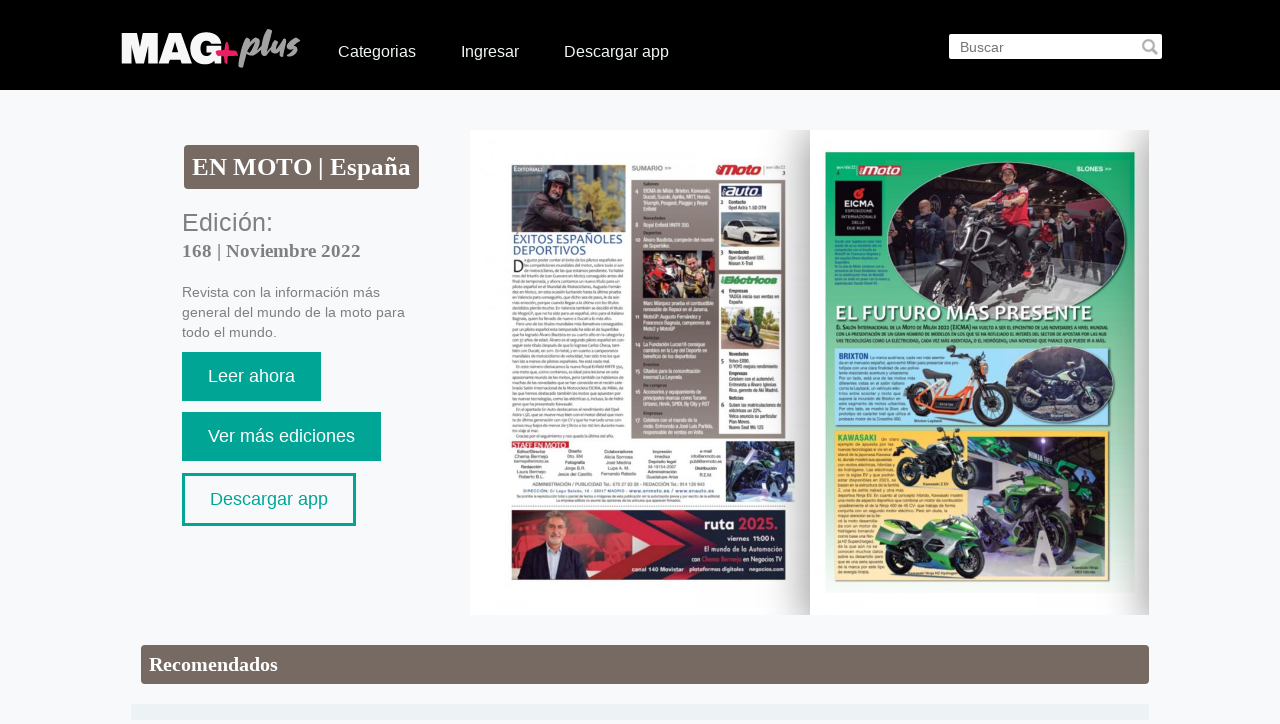

--- FILE ---
content_type: text/html; charset=UTF-8
request_url: https://mx.magplus.club/revista.php?id=34239&magazine_id=2324
body_size: 5563
content:
<!DOCTYPE html>
<html>
<head>
<title>Magplus! - EN MOTO | España | 168</title><meta name="og:description"	content="Revista con la información más general del mundo de la moto para todo el mundo." /><meta name="keywords" content="revistas, revistas online, magazines, Magplus!, EN MOTO | España" />	
	<!-- GA Movisar AR 12/08 AGE -->
	<script>
		  (function(i,s,o,g,r,a,m){i['GoogleAnalyticsObject']=r;i[r]=i[r]||function(){
		  (i[r].q=i[r].q||[]).push(arguments)},i[r].l=1*new Date();a=s.createElement(o),
		  m=s.getElementsByTagName(o)[0];a.async=1;a.src=g;m.parentNode.insertBefore(a,m)
		  })(window,document,'script','//www.google-analytics.com/analytics.js','ga');
		 
		  ga('create', 'UA-63812552-26', 'auto');
		  ga('send', 'pageview');
	</script>
    
    <meta charset="UTF-8">
    <meta name="viewport" content="width=device-width, initial-scale=1.0">
	
	<meta property="og:title" content="Magplus" />
	<meta property="og:type" content="article" />
	<meta property="og:url" content="http://mx.magplus.club/revista.php?id=34239&magazine_id=2324" />
	<meta property="og:image" content="http://movistarar.applixmobile.com/images/MovistarRevistas-AR-Cosmopolitan-1.jpg" />
	<meta property="og:description" content="Genial! En Magplus! puedo leer mis publicaciones favoritas! http://revistas.movistar.com.ar" />
	
	
     <link rel="icon" type="image/png" href="images/favicon.png" />
	
	<script src="//code.jquery.com/jquery-1.11.2.min.js"></script>
    <script src="//code.jquery.com/jquery-migrate-1.2.1.min.js"></script>
	<script src="libs/jquery.bxslider.min.js"></script>
	<!-- bxSlider CSS file -->
	
	
	
	<script src="libs/jquery.alerts.js" type="text/javascript"></script>
	<link href="libs/jquery.alerts.css" rel="stylesheet" type="text/css" media="screen">
	
	<script src="libs/jquery.ui.draggable.js" type="text/javascript"></script>
	
	
	<script type="text/javascript">
     $(document).ready(function(){
	 $('.bxslider').bxSlider({
		  auto: true
		});
	});
    </script>	
	
	
	 <script src="libs/jquery.colorbox.js"></script>
	<link rel="stylesheet" href="libs/smartbanner/dist/smartbanner.min.css">
	<!--script src="libs/smartbanner/dist/smartbanner.min.js"></script-->
	
    <!-- Start SmartBanner configuration >
	<meta name="smartbanner:title" content="Revistas Ya!">
	<meta name="smartbanner:author" content="Revistas">
	<meta name="smartbanner:price" content="Gratis">
	<meta name="smartbanner:price-suffix-apple" content=" - On the App Store">
	<meta name="smartbanner:price-suffix-google" content=" - In Google Play">
	<meta name="smartbanner:icon-apple" content="http://claco.revistasya.com.co/images/revistasya.png">
	<meta name="smartbanner:icon-google" content="http://claco.revistasya.com.co/images/revistasya.png">
	<meta name="smartbanner:button" content="ABRIR">
	<meta name="smartbanner:button-url-apple" content="https://itunes.apple.com/us/app/revistas-ya!-colombia/id1191711479?ls=1&mt=8">
	<meta name="smartbanner:button-url-google" content="https://play.google.com/store/apps/details?id=co.com.revistas.claro">
	<meta name="smartbanner:enabled-platforms" content="android,ios">
	< End SmartBanner configuration -->

	
	<link rel="stylesheet" href="libs/colorbox.css" />

	<link href="libs/jquery.bxslider.css" rel="stylesheet" />	
	
    		 <script src="owl-carousel/owl.carousel.js"></script>
        <script src="revista.js"></script>
		 <script src="home.js"></script>
        <link rel="stylesheet" href="owl-carousel/owl.carousel.css">
        <link rel="stylesheet" href="owl-carousel/owl.theme.css">
       
		
    		<link rel="stylesheet" href="styles.css" />
	<script src="main.js"></script>
</head>
<body>

<header>
    <div class="header-content">
        <span class="search-mobile-icon"></span>
        <form action="busqueda.php" id="search-form">
            <input type="text" name="search-q" placeholder="Buscar" id="search-in" autocomplete="off">
        </form>
        <div class="mobile-big-search-bar">
            <form action="busqueda.php">
                <input type="text" id="search-mobile-q" name="search-q" placeholder="Buscar" />
                <div id="resultSearch"></div>
            </form>
            <span role="button" id="cancel-mobile-search">Cancelar</span>
        </div>
        <a href="home.php">
            <figure id="logo">
                <img class="headerimg" src="images/web_header.png" />
            </figure>
        </a>
		 <ul id="category-buttons">
            <li class="sub-menu-opener"><a href="#">Categorias <span class="arrow"></span></a>
                
<div id="overlay-menu">
    <div id="overlay-menu-inside">
        <h2>Categorias</h2>


                <div class="category-column"><ul><li><a href="busqueda.php?idcategory=625&categoryname=ACTUALIDAD"">ACTUALIDAD</a></li></ul></div><div class="category-column"><ul><li><a href="busqueda.php?idcategory=626&categoryname=BIENESTAR"">BIENESTAR</a></li></ul></div><div class="category-column"><ul><li><a href="busqueda.php?idcategory=635&categoryname=COLECCIONES"">COLECCIONES</a></li></ul></div><div class="category-column"><ul><li><a href="busqueda.php?idcategory=627&categoryname=DEPORTES"">DEPORTES</a></li></ul></div><div class="category-column"><ul><li><a href="busqueda.php?idcategory=637&categoryname=EN INGLÉS"">EN INGLÉS</a></li></ul></div><div class="category-column"><ul><li><a href="busqueda.php?idcategory=628&categoryname=ESPECTÁCULOS"">ESPECTÁCULOS</a></li></ul></div><div class="category-column"><ul><li><a href="busqueda.php?idcategory=630&categoryname=MOTORES"">MOTORES</a></li></ul></div><div class="category-column"><ul><li><a href="busqueda.php?idcategory=631&categoryname=MUJER"">MUJER</a></li></ul></div><div class="category-column"><ul><li><a href="busqueda.php?idcategory=632&categoryname=PROFESIONALES"">PROFESIONALES</a></li></ul></div><div class="category-column"><ul><li><a href="busqueda.php?idcategory=633&categoryname=SABORES"">SABORES</a></li></ul></div><div class="category-column"><ul><li><a href="busqueda.php?idcategory=634&categoryname=TEENS Y CHICOS"">TEENS Y CHICOS</a></li></ul></div><div class="category-column"><ul><li><a href="busqueda.php?idcategory=629&categoryname=VIAJAR"">VIAJAR</a></li></ul></div>
        <!--div class="category-column">
            <ul>
                            </ul>
        </div-->
    </div>
</div>            </li>
            <!--<li><a href="home.php?login=1">Ingresar</a></li>-->
                            <li><a href="ingreso.php">Ingresar</a></li>
                <li><a href="download.php">Descargar app</a></li>
                     </ul>

        <span id="mobile-menu-button"></span>
    </div>

	<div id="menu-options">
            <form action="busqueda.php">
                <input type="text" name="search-q" placeholder="Buscar" autocomplete="off">
            </form>
            <ul id="categories"><li><a href="home.php"><span class="icon-home"></span>Inicio</a></li><li><a href="javascript:void(0);" class="submenu-button"><span class="icon-book"></span>Categorias<span class="submenu-icon"></span></a><ul class="submenu-list"><li><a href="busqueda.php?idcategory=625">ACTUALIDAD</a><a href="busqueda.php?idcategory=626">BIENESTAR</a><a href="busqueda.php?idcategory=635">COLECCIONES</a><a href="busqueda.php?idcategory=627">DEPORTES</a><a href="busqueda.php?idcategory=637">EN INGLÉS</a><a href="busqueda.php?idcategory=628">ESPECTÁCULOS</a><a href="busqueda.php?idcategory=630">MOTORES</a><a href="busqueda.php?idcategory=631">MUJER</a><a href="busqueda.php?idcategory=632">PROFESIONALES</a><a href="busqueda.php?idcategory=633">SABORES</a><a href="busqueda.php?idcategory=634">TEENS Y CHICOS</a><a href="busqueda.php?idcategory=629">VIAJAR</a></li></ul><li><a href="ingreso.php"><span class="icon-sign-out"></span>Ingresar</a></li><li><a href="download.php">Descargar app</a></li>
    </div>
</header>
<div class="container">

    <div id="revista">
        <div id="revista-descripcion-container">
            <div id="revista-descripcion">
                <div id="edicion">
                    <h2>EN MOTO | España</h2>
                    <div>
                        <p>Edición:</p>
                        <h3>168 | Noviembre 2022</h3>
                    </div>
                    <p id="revista-texto" style="">
                        Revista con la información más general del mundo de la moto para todo el mundo.                    </p>
                    <!--p><span class="credit-icon"><img src="images/precio.png" /></span> Créditos necesarios: <span class="credits-value"></span></p-->
                </div>

                <a href="reader.php?issuecode=34239" id="reader-btn" target="_self" >Leer ahora</a>
                <br><br>
                <div><a id="numAnteriores" href="busqueda.php?search-m=2324" >Ver más ediciones</a></div>
		<div class="download"><a id="download" href="download.php" >Descargar app</a></div>
            </div>
        </div>

        <div id="preview-carrousel" class="preview-carrousel">

                            <div class="page">
                    <figure>
                        <img src='https://3c32e9157f15a9cf128f-1d97f50d62491b53ec3836da4944694a.ssl.cf5.rackcdn.com/0ap/0qh/ibm/06fvorzvo6ism7fye2fbsln/d2b53db83d687f369bf0963c93ed4d35.jpg?v=1' />
                    </figure>
                </div>
                                <div class="page">
                    <figure>
                        <img src='https://3c32e9157f15a9cf128f-1d97f50d62491b53ec3836da4944694a.ssl.cf5.rackcdn.com/0ap/0qh/ibm/06fvorzvo6ism7fye2fbsln/cd649c0bcc91139bc7b2efe06adb0132.jpg?v=1' />
                    </figure>
                </div>
                                <div class="page">
                    <figure>
                        <img src='https://3c32e9157f15a9cf128f-1d97f50d62491b53ec3836da4944694a.ssl.cf5.rackcdn.com/0ap/0qh/ibm/06fvorzvo6ism7fye2fbsln/fe4e3e73ea7b7752d7298fa4268cd281.jpg?v=1' />
                    </figure>
                </div>
                                <div class="page">
                    <figure>
                        <img src='https://3c32e9157f15a9cf128f-1d97f50d62491b53ec3836da4944694a.ssl.cf5.rackcdn.com/0ap/0qh/ibm/06fvorzvo6ism7fye2fbsln/2e938c63256c82ef9221e59c1b8104f9.jpg?v=1' />
                    </figure>
                </div>
                                <div class="page">
                    <figure>
                        <img src='https://3c32e9157f15a9cf128f-1d97f50d62491b53ec3836da4944694a.ssl.cf5.rackcdn.com/0ap/0qh/ibm/06fvorzvo6ism7fye2fbsln/217c3d4be53b32f1af3c179c6d73801b.jpg?v=1' />
                    </figure>
                </div>
                                <div class="page">
                    <figure>
                        <img src='https://3c32e9157f15a9cf128f-1d97f50d62491b53ec3836da4944694a.ssl.cf5.rackcdn.com/0ap/0qh/ibm/06fvorzvo6ism7fye2fbsln/81d1c9b3473645634b9f69815139095b.jpg?v=1' />
                    </figure>
                </div>
                                <div class="page">
                    <figure>
                        <img src='https://3c32e9157f15a9cf128f-1d97f50d62491b53ec3836da4944694a.ssl.cf5.rackcdn.com/0ap/0qh/ibm/06fvorzvo6ism7fye2fbsln/4790588c3c985fafd20d6b3f8bccc851.jpg?v=1' />
                    </figure>
                </div>
                        </div>
    </div>

    <!-- RELACIONADOS -->
     <div class="page-title"><h2>Recomendados</h2></div><div id="carrousel-container"><div id="highlights-carrousel"><article class="article-hightlight"><a href="revista.php?id=35992&magazine_id=1096"><img src="https://3c32e9157f15a9cf128f-1d97f50d62491b53ec3836da4944694a.ssl.cf5.rackcdn.com/urr/jjd/yq7/ukqtcxf7a6d856pyxecr8je/021ed33b28e61d782f57074d6fc7ed99.jpg?v=1"" alt="banner" class="imagen-contenido-destacado" /><figure></figure><div id="descripcion" class="descripcion"><p class="subtitulo">96 | Marzo 2023</p><p class="titulo">ACELERANDO | Ecuador</p></div><span class="triangle"></span></a></article><article class="article-hightlight"><a href="revista.php?id=61856&magazine_id=367"><img src="https://3c32e9157f15a9cf128f-1d97f50d62491b53ec3836da4944694a.ssl.cf5.rackcdn.com/s6s/dgu/wj9/csxfayqoge2tv5lcmccebc9/021ed33b28e61d782f57074d6fc7ed99.jpg?v=1"" alt="banner" class="imagen-contenido-destacado" /><figure></figure><div id="descripcion" class="descripcion"><p class="subtitulo">567 | Enero 2026</p><p class="titulo">PARABRISAS | Argentina</p></div><span class="triangle"></span></a></article><article class="article-hightlight"><a href="revista.php?id=61445&magazine_id=2547"><img src="https://3c32e9157f15a9cf128f-1d97f50d62491b53ec3836da4944694a.ssl.cf5.rackcdn.com/k9a/lzj/iqk/zotnpz5a1ihshilkfvdggcz/021ed33b28e61d782f57074d6fc7ed99.jpg?v=1"" alt="banner" class="imagen-contenido-destacado" /><figure></figure><div id="descripcion" class="descripcion"><p class="subtitulo"> | Enero 2026</p><p class="titulo">MAKINAS | Rep Dominicana</p></div><span class="triangle"></span></a></article><article class="article-hightlight"><a href="revista.php?id=61286&magazine_id=128"><img src="https://3c32e9157f15a9cf128f-1d97f50d62491b53ec3836da4944694a.ssl.cf5.rackcdn.com/qor/iyw/yvk/mkduyxymxeofgygbwvrm2qt/021ed33b28e61d782f57074d6fc7ed99.jpg?v=1"" alt="banner" class="imagen-contenido-destacado" /><figure></figure><div id="descripcion" class="descripcion"><p class="subtitulo"> | Enero 2026</p><p class="titulo">LUBRI-PRESS | Argentina</p></div><span class="triangle"></span></a></article><article class="article-hightlight"><a href="revista.php?id=61245&magazine_id=344"><img src="https://3c32e9157f15a9cf128f-1d97f50d62491b53ec3836da4944694a.ssl.cf5.rackcdn.com/42r/fle/dnw/e4ofkyffkleaqsontlne9df/021ed33b28e61d782f57074d6fc7ed99.jpg?v=1"" alt="banner" class="imagen-contenido-destacado" /><figure></figure><div id="descripcion" class="descripcion"><p class="subtitulo"> | Enero 2026</p><p class="titulo">INFORMOTO | Argentina</p></div><span class="triangle"></span></a></article><article class="article-hightlight"><a href="revista.php?id=60883&magazine_id=362"><img src="https://3c32e9157f15a9cf128f-1d97f50d62491b53ec3836da4944694a.ssl.cf5.rackcdn.com/ih6/szh/yvb/nq5xdrjpeykalctxoksbcow/021ed33b28e61d782f57074d6fc7ed99.jpg?v=1"" alt="banner" class="imagen-contenido-destacado" /><figure></figure><div id="descripcion" class="descripcion"><p class="subtitulo"> | Diciembre 2025</p><p class="titulo">AUTOHISTORIA | Argentina</p></div><span class="triangle"></span></a></article><article class="article-hightlight"><a href="revista.php?id=60789&magazine_id=2129"><img src="https://3c32e9157f15a9cf128f-1d97f50d62491b53ec3836da4944694a.ssl.cf5.rackcdn.com/tso/qyp/fnv/7xhbflf0lxnvfmkx5wfpxze/021ed33b28e61d782f57074d6fc7ed99.jpg?v=1"" alt="banner" class="imagen-contenido-destacado" /><figure></figure><div id="descripcion" class="descripcion"><p class="subtitulo"> | Diciembre 2025</p><p class="titulo">DE MOTOS | Colombia</p></div><span class="triangle"></span></a></article><article class="article-hightlight"><a href="revista.php?id=44529&magazine_id=2498"><img src="https://3c32e9157f15a9cf128f-1d97f50d62491b53ec3836da4944694a.ssl.cf5.rackcdn.com/kjb/89h/gtz/esunrlift11oceb9tf6lnjw/021ed33b28e61d782f57074d6fc7ed99.jpg?v=1"" alt="banner" class="imagen-contenido-destacado" /><figure></figure><div id="descripcion" class="descripcion"><p class="subtitulo">55 | Febrero 2024</p><p class="titulo">THE MUD LIFE | UK ( English )</p></div><span class="triangle"></span></a></article><article class="article-hightlight"><a href="revista.php?id=36259&magazine_id=2355"><img src="https://3c32e9157f15a9cf128f-1d97f50d62491b53ec3836da4944694a.ssl.cf5.rackcdn.com/96e/a1o/hzz/zpvajl9fgvigkinod9wnj2t/021ed33b28e61d782f57074d6fc7ed99.jpg?v=1"" alt="banner" class="imagen-contenido-destacado" /><figure></figure><div id="descripcion" class="descripcion"><p class="subtitulo">130 | Marzo 2023</p><p class="titulo">Colección ONBOARD MAGAZINE | España</p></div><span class="triangle"></span></a></article><article class="article-hightlight"><a href="revista.php?id=36252&magazine_id=1183"><img src="https://3c32e9157f15a9cf128f-1d97f50d62491b53ec3836da4944694a.ssl.cf5.rackcdn.com/7n7/p4x/hjk/fqycbvjotxybstzmow1x0ny/021ed33b28e61d782f57074d6fc7ed99.jpg?v=1"" alt="banner" class="imagen-contenido-destacado" /><figure></figure><div id="descripcion" class="descripcion"><p class="subtitulo">200 | Marzo 2023</p><p class="titulo">MAGAZZINE DEL TRANSPORTE | México</p></div><span class="triangle"></span></a></article></div><div id="carrousel-controls"><span class="btn-prev"></span><span class="btn-next"></span></div></div></div>

<div id="fb-root"></div>
<style>
.fb-share-button{
width:40px !important;
height:40px !important;
}
</style>

<!-- Script Boton Facebook Share -->
<!-- <script>(function(d, s, id) {
  var js, fjs = d.getElementsByTagName(s)[0];
  if (d.getElementById(id)) return;
  js = d.createElement(s); js.id = id;
  js.src = "//connect.facebook.net/es_LA/sdk.js#xfbml=1&version=v2.4";
  fjs.parentNode.insertBefore(js, fjs);
}(document, 'script', 'facebook-jssdk'));</script> -->

<!-- Script Boton Twitter Share -->
<script>
	!function(d,s,id){var js,fjs=d.getElementsByTagName(s)[0],p=/^http:/.test(d.location)?'http':'https';if(!d.getElementById(id)){js=d.createElement(s);js.id=id;js.src=p+'://platform.twitter.com/widgets.js';fjs.parentNode.insertBefore(js,fjs);}}(document, 'script', 'twitter-wjs');
</script>
<footer>

    
    <div id="search-social-container">
        <!--form action="search.php">
            <input type="text" name="search-q" id="search-footer-q" placeholder="Buscar" />
        </form-->
<!--        <div id="social-buttons">
            <p>Ação: </p>
            <a href="#"><span class="icon-facebook2"></span></a>
            <a href="#"><span class="icon-twitter"></span></a>
        </div>-->
    </div>
    <div id="credits">
        <div class="footerbr">
            <div class="footerbrtext"><p>Sus revistas ahora mismo en <br /> su tableta o teléfono inteligente.</p></div>
            <div class="footerbrimg">
		<a href="https://apps.apple.com/us/app/magplus-mexico/id1516525303?ls=1">
                    <img src="images/app_ic_mac.png" />
		</a>
                <img src="images/app_txt_cl.png" />
		<a href="https://play.google.com/store/apps/details?id=com.magplus.android.att">
                    <img src="images/app_ic_android.png" />
		</a>
            </div>
        </div>
        <a href="home.php">
            <figure>
                <img src="images/web_footer.png" />
            </figure>
        </a>

        <!--figure id="logo-android-mobile">
                 <a href="https://play.google.com/store/apps/details?id=br.zed.oirevistas" target="_blank"><img id="logo-android-imagen" src="images/pt-br_generic_rgb_wo_60.png" /></a>
         </figure>
    
     <figure id="logo-android">
                <a href="https://play.google.com/store/apps/details?id=br.zed.oirevistas" target="_blank"><img  src="images/pt-br_generic_rgb_wo_60.png" /></a>
         </figure-->
    
        <ul>
            <li><a href="faq.php"><b>Perguntas Frecuentes (FAQ)</b></a></li>
            <li><a href="terminos.php"><b>Terminos y Condiciones</b></a></li>
        </ul>
        <p class="botomMesaje">
          Atención a clientes: info@muuvii.com 
        </p>
        <p class="botomMesaje">
          Tel. 01800 099 0674 (9am-6pm Lun-Vie)
        </p>
    </div>

</footer>
<div class="blocker"></div>
<script type="application/javascript">
    $(document).ready(function() {
        var resultadoBusqueda = $("#revista-descripcion-container #revista-descripcion #reader-btn").attr("href").split("reader.php?issuecode=");
        resultadoBusqueda = resultadoBusqueda[1].split("&");
        $("#revista-descripcion a").first().on('click',function(){
            ga('send','event', 'leer ahora','click', resultadoBusqueda[0]);
        });

        $('.owl-item').on('click', function() {
            var idRevista = $(this).find("article a").attr("href").split("id=");
            ga('send', 'event', 'relacionados', 'click', idRevista[1]);
            //console.log("destados");
        });
    });
</script>
</body>
</html>


--- FILE ---
content_type: text/css
request_url: https://mx.magplus.club/styles.css
body_size: 57318
content:
@import url(normalize.css);
@import url(icons.css);

@import url(https://fonts.googleapis.com/css?family=Roboto&subset=latin,cyrillic-ext,latin-ext,cyrillic,greek-ext,greek,vietnamese);
@font-face {
    font-family: "controls";
    src: url("materialcontrols.eot");
    src: url("materialcontrols.eot#iefix") format("embedded-opentype"),
            url("materialcontrols.woff") format("woff"),
            url("materialcontrols.ttf") format("truetype"),
            url("materialcontrols.svg#basic") format("svg");
    font-weight: normal;
    font-style: normal;
}

body{
    margin:0;
    padding:0;
    font-family: 'controls', Helvetica, Arial, sans-serif;
    font-size:10px;
    position:relative;
    -webkit-transition: left 0.3s;
    transition: left 0.3s;
    left:0;
    background-color: #F8F9FA;
}

h1,h2,h3,h4,h5,h6{
    font-family: 'controls';
}

header{
    height: 90px;
    width: 100%;
    background-color: black;
}

.header-content, #logo-container{
    max-width: 81.5%;
    margin: 0 auto;
    position:relative;
    height: 60px;
    padding-top: 23px;
}

#search-form{
    float: right;
    margin: 0;
    padding: 0;
    list-style: none;
}

#search-q{
    display: block;
    margin: 6px 0 1px;
    border-radius: 2px;
    border: none;
    font-size: 1.4em;
    padding: 5px 22px 4px 11px;
    width: 180px;
    outline: none;
    background: url(images/searchicon.png) 193px center no-repeat #fff;
}

#menu-button{
    display:block;
    position:absolute;
    background-color: #191D1F;
    padding: 14px 48px 13px 16px;
    font-size: 1.7em;
    height: 46px;
    border-bottom-left-radius: 2px;
    border-bottom-right-radius: 2px;
    white-space: nowrap;
    color:#fff;
    cursor:pointer;
    z-index: 2;
}

#category-buttons{
    list-style: none;
    margin:0px 0 0 10px;
    padding:0;
    display: inline-block;
}

#category-buttons > li{
    float:left;
    display:block;
}

#category-buttons > li > a:hover{
    background-color: #766a62;
}

#category-buttons > li > a{
    /*    font-size:1.6em;
        display: block;
        padding: 12px 20px 10px;
        white-space: nowrap;
        text-decoration:none;
        color:white;*/
    font-family: 'controls',Arial,sans-serif;
    font-weight: normal;
    font-size: 1.6em;
    line-height: 50px;
    color: #f0f5f5;
    text-decoration: none;
    display: block;
    padding: 4px 20px 6px 25px;
}


#menu-options{
    width:260px;
    height:auto;
    position:absolute;
    background-color:#F4F4F4;
    top:0;
    left:-260px;
    z-index: 100;
}

#menu-options input, #search-form input{
    display: block;
    box-sizing: content-box;
    margin: 11px 0 1px;
    border-radius: 2px;
    border: none;
    font-size: 1.4em;
    padding: 5px 22px 4px 11px;
    width: 180px;
    outline: none;
    color: #766a62;
    background: url(images/searchicon.png) 193px center no-repeat #ffffff;
}

#menu-options form{
    box-sizing: content-box;
    padding: 10px 5px;
    height: 40px;
    background: #2d2d2d;
    /*    background: -webkit-gradient(linear, left top, left bottom, from(#2a2f32), to(#131315));
        background: -webkit-linear-gradient(top, #2a2f32, #131315);
        background: -moz-linear-gradient(top, #2a2f32, #131315);
        background: -ms-linear-gradient(top, #2a2f32, #131315);
        background: -o-linear-gradient(top, #2a2f32, #131315);
        background: linear-gradient(to bottom, #2a2f32, #131315);*/
}

#menu-options #categories{
    list-style: none;
    margin:0;
    padding:0;
}

#menu-options #categories li a{
    text-transform: capitalize;
}

#menu-options #categories > li > a{
    font-size: 1.7em;
    display:block;
    color: rgb(48, 48, 48);
    padding: 20px 10px 20px 19px;
    background-position: 12px 14px;
    background-repeat: no-repeat;
    border-top: 1px solid rgba(255,255,255,0.05);
    border-bottom: 1px solid rgba(0,0,0,0.1);
    text-decoration: none;
}

#menu-options #categories > li > a > span{
    color:#ea288c;
    margin-right:7px;
    font-size: 1.3em;
    vertical-align: text-bottom;

}

#menu-options #main-options{
    list-style: none;
    margin:0;
    padding:0;
}

#menu-options #main-options a{
    font-size: 1.5em;
    display:block;
    color: #939da2;
    background-color:#004a6b;
    text-decoration: none;
    padding: 20px 18px 20px 18px;
}

.blocker{
    position:fixed;
    top:0;
    left:0;
    width:100%;
    height:100%;
    background-color: rgba(0,0,0,0.5);
    z-index: 2;
    display:none;
}

.search-mobile-icon{
    display:none;
}

#mobile-menu-button{
    display:none;
}

figure#logo{
    display: block;
    float: left;
    /* width: 88px; */
    padding-top: 10px;
    /* position: absolute:; */
    /*top: -35px*/;
    margin-top: -10px;
}
}

.submenu-icon{
    background-image: url(images/submenu.png);
    display:block;
    float:right;
    height:32px;
    width:32px;
    padding:0;
    margin:0 !important;
}

.submenu-list{
    display:none;
    margin:0;
    padding:0;
    list-style:none;
}

.submenu-list > li > a{
    box-sizing: border-box;
    display:block;
    font-size:1.6em;
    text-decoration:none;
    color:rgb(37, 37, 37);
    width:100%;
    padding: 13px 18px;
    background-color:rgba(220,223,225,0.75);
}

.mobile-big-search-bar{
    display:none;
    overflow:hidden;
    padding:10px;
    position: absolute;
    top: 0px;
    left: 0px;
    width:100%;
    box-sizing: border-box;
}

footer{
    width:100%;
    margin: 0 auto;
    background-color: white;
}

footer > ul{
    list-style: none;
    margin:0;
    padding:0 40px 20px;
    overflow: hidden;
    clear:both;
    border-bottom:1px solid rgba(0,0,0,0.05);
}

footer > ul > li{
    display:block;
    width:33%;
    float:left;
    box-sizing: border-box;
    padding:0 28px;
    border-right:1px solid rgba(0,0,0,0.05);
}

footer > ul > li:nth-child(3n){
    border-right:none;
}

footer > ul > li a{
    display:block;
    width:100%;
    text-decoration: none;
    font-size:1.6em;
    color:#303030;
    box-sizing: border-box;
    padding:10px 0;
}

footer > ul > li h3 a {
    font-size: 1.8em;
    padding-top:0;
}

footer > ul > li h3{
    margin-bottom:5px;
    margin-top:0;
}

#search-social-container{
    border-bottom: 1px solid rgba(0,0,0,0.05);
    padding: 20px 0;
    overflow: hidden;
    max-width: 850px;
    margin: 0 auto;
}

#search-footer-q{
    -webkit-appearance: none;
    -moz-appearance: none;
    -ms-appearance: none;
    -o-appearance: none;
    appearance: none;
    -webkit-box-sizing: border-box;
    -moz-box-sizing: border-box;
    box-sizing: border-box;
    background-image: url(images/search_icon-mobile.png);
    background-size: 21px 21px;
    background-color: #fff;
    background-position: 8px center;
    background-repeat: no-repeat;
    border: 1px solid #e3e3e3;
    box-shadow: none;
    margin: 0;
    padding: 8px 84px 8px 42px;
    font-size: 1.8em;
    color: #000;
    font-weight: 400;
    width: 40%;
    border-radius: 2px;
    display: block;
    width: 40%;
    resize: none;
    height: 2em;
    float:left;
}

#social-buttons{
    float:left;
    width:60%;
    height:36px;
    text-align: right;
    font-size: 1.7em;
}

#social-buttons a{
    text-decoration:none;
    font-size:1.9em;
}

#social-buttons p{
    display:inline-block;
    margin:0;
    vertical-align: super;
    margin-right:10px;
}

#social-buttons .icon-facebook2{
    color:#3B579D;
}

#social-buttons .icon-twitter{
    color:#5EA9DD;
}

#credits{
    width:100%;
    margin-top:20px;
    position:relative;
    padding-bottom: 30px;
}

#credits figure{
    margin:auto;
    width:248px;
    /*    position:absolute;
        left:50%;
        transform:translate(-50%,0);
        -webkit-transform:translate(-50%,0);*/
}

#credits ul{
    list-style: none;
    margin:auto;
    padding:0;
    display:block;
    text-align:center;
    font-size:1.1em;
}

#credits ul li{
    display:inline-block;
    width:auto;
    padding:10px 20px 0;
}

#credits ul li a{
    text-decoration: none;
    color:#858a8d;
}

.csslider1{
    margin-top: 0 !important;
    z-index:0;
    max-width: none !important;
}

/*.csslider1 > .cs_arrowprev > label, .csslider1 > .cs_arrownext > label{
    background-color:#c6c6c6 !important;
}

.csslider1 > .cs_arrowprev:hover > label, .csslider1 > .cs_arrownext:hover > label{
    background-color:#c6c6c6 !important;
}

.csslider1 > .cs_bullets > label{
    background-color:#c6c6c6 !important;
}*/

.descripcion-preview .main-info-container{
    overflow:hidden;
}

.descripcion-preview .main-info-container img{
    float:left;
    margin-right:10px;
}

.descripcion-preview .main-info-container .titutlo-container{
    float:left;
}

.stars-container{
    text-align:center;
    font-size: 5em;
}

.stars-container span{
    color: #ffcc00;
    display:inline-block;
}

#screenshot-roller{
    position:relative;
    width:100%;
    margin: 10px 0;
    overflow: hidden;
    white-space: nowrap;
}

#screenshot-roller ul{
    list-style:none;
    padding:0;
    margin:0;
    letter-spacing: -2px;
    position:relative;
    float:left;
    left: 0;
    transition: left 0.6s ease;
}

#screenshot-roller ul li{
    width:23%;
    margin:0 1%;
    display:inline-block;
    cursor:pointer;
}

#logo-android{
         width:100px !important;
         position:absolute;
         bottom:0px;
         left:0px;
}

#logo-android-mobile{
         display:none;
         width:100px !important;    
         
}

#logo-android-imagen{
         width:100px !important;
        margin-left:43%;
}

#screenshot-roller-back-button{
    position:absolute;
    left:0;
    height:100%;
    width:50px;
    background-color: rgba(0,0,0,0.5);
    color: #eee;
    font-size: 3.8em;
    text-align: center;
    cursor:pointer;
    opacity: 0.0;
    transition: opacity 0.25s linear;
}

#screenshot-roller-back-button:hover{
    opacity: 1.0;
}

#screenshot-roller-foward-button span{
    position:relative;
    display:block;
    top:50%;
    transform: translate(0,-50%);
    -webkit-transform: translate(0,-50%);
}

#screenshot-roller-back-button span{
    position:relative;
    display:block;
    top:50%;
    transform: translate(0,-50%) rotate(180deg);
    -webkit-transform: translate(0,-50%) rotate(180deg);
}

#screenshot-roller-foward-button{
    position:absolute;
    right:0;
    height:100%;
    width:50px;
    background-color: rgba(0,0,0,0.5);
    color: #eee;
    font-size: 3.8em;
    text-align: center;
    cursor:pointer;
    opacity: 0.0;
    transition: opacity 0.25s linear;
}

#screenshot-roller-foward-button:hover{
    opacity: 1.0;
}

#screenshot-overlay{
    display:none;
    width:500px;
    margin:auto;
    /*width:75%;*/
    height:auto;
    /*margin: 0 12.5%;*/
    position:fixed;
    top: 50%;
    left:50%;
    transform: translate(-50%,-50%);
    -webkit-transform: translate(-50%,-50%);
    background-color: white;
    z-index: 3;
    /*    left: 50%;
        transform: translate(-50%,0);*/
}


.circulo {
    width: 50px;
    height: 50px;
    text-align: center;
    color: white;
    border-radius: 50%;
    background-color: black;
    transform: translate(0,-20%);
    -webkit-transform: translate(0,20%);
    margin-left: 15px;
    display: inline-block;
    font-size: 1.2em;
    font-size: 2.6em;
    padding-top: 10px;
}

.circulo:nth-child(1){
    margin: 0;
}

[class*='icono-'] {
    baackground: url();
    display: inline-block;
}

.icono-search {
    background-position: 0,0;
    width: 35px;
    height: 35px;
}

.icono-contenido {

    width: 35px;
    height: 35px;
}

.col {
    display: table-cell;
    vertical-align: middle;
    width: 50%;
    text-align: center;
    height: 80px;
    transition: all .3s;
}

.col:hover {
    height: 150px;
}

* {
    margin: 0;
    padding: 0;
    -webkit-box-sizing: border-box;
    -moz-box-sizing: border-box;
    box-sizing: border-box;
   /*  border: none; */
    outline: none;
}

img {
    width: 100%;
    height: auto;
    display: block;
}


html {
    font-size: 62.5%;
}

p {
    font-size: 1.3em;
    line-height: 1.46em;
}

.descripcion .titulo {
    font-size: 1.5em;
    line-height: 1.46em;
    font-weight: bold;
}

.descripcion .subtitulo {
    font-size: 1.2em;
    line-height: 1.46em;
    display:inline-block;
    width: 60%;
}

.descripcion .creditos{
    font-weight: bold;
}

.descripcion .lanzamiento {
    font-size: 1.2em;
    line-height: 1.46em;
    display:inline-block;
    width: 40%;
    text-align: right;
}

.descripcion .textos {
    font-size: 1.2em;
    line-height: 1.46em;
}

.descripcion-preview .titulo {
    font-size: 1.5em;
    line-height: 1.46em;
    font-weight: bold;
}

.descripcion-preview .subtitulo {
    font-size: 1.2em;
    line-height: 1.46em;
}

.descripcion-preview .textos {
    font-size: 1.2em;
    line-height: 1.46em;
}

.descripcionimg {
    width: 32px;
    height: 32px;
    position: absolute;
    right: 15px;
    top: 20%;
    display: none;
}

.divmas {
    width: 32px;
    height: 32px;
    position: absolute;
    right: 15px;
    top: 22%;
    background: black;
    border-radius: 50%;
    color: white;
    /*padding: 0px 0px 0px 9px;*/
    text-align: center;
    font-size: 2em;
    padding-top: 5px;
}

.descripcion a .divmas{
    text-decoration:none;
    color: white;
}

#container {
    width: 100%;
    max-width: 940px;
    margin: auto;
    border: dotted 1px red;
    overflow: hidden;
}

.logo {
    width: 140px;
    height: 140px;
    margin: 15px auto 30px;
    border-radius: 50%;
    overflow: hidden;
    border: solid 1px;
}

nav {
    overflow: hidden;
}

nav li {
    float: left;
    width: 14.89%;
    margin-right: 2.12%;
}

nav li:last-child {
    margin-right: 0;
}

nav li a {
    display: block;
    background-color: #333;
    color: #fff;
    text-decoration: none;
    font-size: 1.3em;
    padding: 1em;
    text-align: center;
}

.pagination {
    margin-top: 0;
    margin-bottom: 10px;
    text-align: center;
    width: 100%;
    background: #fafafa;
    padding-top: 5px;
    padding-bottom: 3px;
    border-bottom: 1px #f2f2f2 solid;
}

.swiper-pagination-switch {
    display: inline-block;
    width: 10px;
    height: 10px;
    border-radius: 100px;
    background: url('http://www.personal.com.ar/images/bullet-medium.png') no-repeat;
    background-size: cover;
    margin-right: 10px;
    border: 1px solid #fff;
    cursor: pointer;
    box-sizing: content-box;
    -web-kit-box-sizing: content-box;
    -moz-box-sizing: content-box;
    -o-box-sizing: content-box;
}

.swiper-visible-switch {
    background: #aaa;
}

.swiper-active-switch {
    width: 10px;
    height: 10px;
    background: url('http://www.personal.com.ar/images/bullet-medium-hover.png') no-repeat;
    background-size: cover;
}

.nav-div {
    background-color: black;
    height: 50px;
}

.nav-center {
    max-width: 960px;
    margin: 2px auto 0px;
    top:-2px;
    position:relative;
    overflow: hidden;
}

.container{
    max-width: 1048px;
    margin: auto;
    padding: 10px 15px;
    margin-bottom: 65px;
}

.nav-menu {
    width: 835px;
}

.main-banner {
    width: 100%;
}

.first-section {
    width: 50%;
    float: left;
}

.first-section h1 {
    color: #0057a8;
}

.first-section .h5-up {
    color: #999999;
}

.second-section {
    width: 50%;
    float: left;
}

.second-section h1 {
    color: #0057a8;
}

.second-section .h5-up {
    color: #999999;
}

.books .h5-up{
    color: #999999;
}

.books .h1{
    color: #0057a8;
}

.books{
    overflow: hidden;
}

.article {
    width: 18%;
    margin: 1%;
    float: left;
    border: 1px solid #ddd;
    padding: 5px;
    background: white;
}

.article a{
    text-decoration: none;
    color:black;
}

.books .article:nth-child(5n+1){
    clear: both;
}

.detail {
    width: 100%;
    float: left;
}

.product {
    width: 100%;
    min-width: 190px;
    float: left;
}

.product h1 {
    color: #0057a8;
}

.product .h5-up {
    color: #999999;
}

.profile {
    float: right;
    width: 31.91%;
    min-height: 250px;
    margin-top: 20px;
}

.profile h2 {
    font-size: 2.8em;
    line-height: 1.3em;
    margin-bottom: 12px;
}

.profile p {
    font-size: 1.4em;
    line-height: 1.3em;
}

.profile ul li {
    width: 20%;
    margin-right: 6.66%;
    float: left;
    margin-top: 20px;
}

.profile ul li:nth-child(4n) {
    margin-right: 0;
}

.conti {
    max-width: 960px;
    margin: 50px auto;
    background-size: cover;
}

.etiqueta {
    height: 65px;
    max-width: 960px;
    margin: 0 auto;
    padding: 20px 0px 20px 0px;
}

.textos {
    font-family: Arial;
    font-size: x-large;
    margin-left: 10px;
}

.row {
    overflow: hidden;
    margin-top: 20px;
}

.descripcion {
    background-color: white;
    /*height: 50px;*/
    padding: 5px 5px 10px 10px;
    position: relative;
}

.descripcion-preview {
    background-color: white;
    padding: 10px 10px 5px 10px;
    position: relative;
}

.imagen-contenido-destacado {
    height: auto;
}

.imagen-contenido {
    height: auto;
}

.contenido-free{
 height:72px !important;
 width:72px !important;
 position:absolute;
/*  padding-top: 12px;
 padding-left: 12px; */
 display: inline;
 opacity: 1;
}

.contenido-premium {
    position:absolute;
    display: inline;
    background-color: grey;
    opacity: 0.7;
    z-index: 1;
}

.contenido-premium-hightlight {
    position:absolute;
    display: inline;
    background-color: grey;
    opacity: 0.7;
    z-index: 1;
}


[class*='col-'] {
    border: solid 1px #333;
    padding: 1em;
    text-align: center;
    font-size: 1.2em;
    margin: 0 1.041%;
    float: left;
}

.col-12 {
    background-color: red;
    width: 97.918%;
}

.col-1 {
    width: 6.25%;
}

.col-11 {
    width: 89.585%;
}

.col-10 {
    width: 81.252%;
}

.col-9 {
    width: 72.919%;
}

.col-8 {
    width: 64.586%;
}

.col-7 {
    width: 56.253%;
}

.col-6 {
    width: 47.92%;
}

.col-5 {
    width: 39.587%;
}

.col-4 {
    width: 31.254%;
}

.col-3 {
    width: 22.921%;
}

.col-2 {
    width: 14.588%;
}

.burger {
    display: none;
}

.imgburger {
    width: 32px;
    padding: 12px 0 5px 5px;
}

.accion {
    width: 100%;
    height: 45px;
    clear:both;
}

.btn-accion {
    color: white;
    display: block;
    text-align: center;
    width: 107px;
    padding: 10px 15px;
    text-transform: uppercase;
    background-color: black;
    text-decoration: none;
    -webkit-border-radius: 2px;
    -moz-border-radius: 2px;
    border-radius: 2px;
    float: right;
    font-size: 1.3em;
}

.divisor {
    width: 100%;
}

hr.divisor{
    width:100%;
    height:1px;
    background-color: rgba(0,0,0,0.3);
    margin: 10px 0;
}

.social {
    width: 253px;
    height: 70px;
    position: relative;
    margin: auto;
}

.desc-larga {
    padding-top: 10px;
    padding-bottom: 10px;
}

.relacionados-titulo {
    height: 20px;
    font-size: 2.0em;
    padding: 5px;
    margin-bottom: 20px;
}

.nav-center > p{
    margin-bottom:10px;
}

.nav-center > h1{
    margin-top: 30px;
}

#inscription-phone, #inscription-code{
    margin:auto;
    position:relative;
    float:left;
    left:50%;
    transform: translate(-50%,0);
}

.inscription-step .step-content label{
    font-size: 1.8em;
}

.inscription-step .step-content input{
    -webkit-appearance: none;
    -moz-appearance: none;
    -ms-appearance: none;
    -o-appearance: none;
    appearance: none;
    -webkit-box-sizing: border-box;
    -moz-box-sizing: border-box;
    box-sizing: border-box;
    border: 1px solid #e3e3e3;
    box-shadow: none;
    margin: 0;
    padding: 8px 10px 8px 10px;
    font-size: 1.8em;
    color: #000;
    font-weight: 400;
    width: 40%;
    border-radius: 2px;
    display: inline-block;
    width: 40%;
    resize: none;
    height: 2em;
}

#prefix{
      width: 60px;
}

#phone{
    width: 200px;
}

input.error{
    border-color: #a94442 !important;
    -webkit-box-shadow: inset 0 1px 1px rgba(0,0,0,.075);
    box-shadow: inset 0 1px 1px rgba(0,0,0,.075);
}

input.error:focus{
    border-color: #843534;
    -webkit-box-shadow: inset 0 1px 1px rgba(0,0,0,.075),0 0 6px #ce8483;
    box-shadow: inset 0 1px 1px rgba(0,0,0,.075),0 0 6px #ce8483;
}

.inscription-step .step-content{
    clear:both;
    overflow:hidden;
}

.inscription-step .circulo{
    background-color:#5EA9DD;
}

.inscription-step .step-title h3{
    display: inline-block;
    font-size: 1.7em;
    vertical-align: text-top;
    border-bottom: 1px solid #5bc0de;
}

.inscription-step .step-title .circulo{
    background-color: #5bc0de;
    display: inline-block;
}

.inscription-step .step-title{
    /*float:left;*/
    /*position:relative;*/
    /*    left:50%;
        transform: translate(-50%,0);*/
    /*margin-bottom: 20px;*/
    width:320px;
    margin:0 auto 20px;
}

.inscription-step{
    overflow:hidden;
    width: 80%;
    margin: 40px auto 20px;
}

.ej-container{
    clear:both;
    position:relative;
    float:left;
    left:50%;
    transform: translate(-50%,0);
    margin-bottom: 20px;
}

.ej-container span{
    display:inline-block;
    margin-top:8px;
    font-size: 1.2em;
}

#prefix-ej{
    width:60px;
    margin-left:20px;
}

#phone-ej{
    width:200px;
    margin-left:22px;
}

.btn-inscripcion{
    clear:both;
    display: block;
    margin:auto;
    padding: 6px 12px;
    margin-bottom: 0;
    font-size: 1.6em;
    font-weight: 400;
    line-height: 1.42857143;
    text-align: center;
    white-space: nowrap;
    vertical-align: middle;
    -ms-touch-action: manipulation;
    touch-action: manipulation;
    cursor: pointer;
    -webkit-user-select: none;
    -moz-user-select: none;
    -ms-user-select: none;
    user-select: none;
    background-image: none;
    border: 1px solid transparent;
    border-radius: 4px;
    color: #fff;
    background-color: #5bc0de;
    border-color: #46b8da;
}

#inscription-code{
    margin-top: 20px;
}

#code{
    width:180px;
}

.no-code-container{
    clear:both;
    position:relative;
    float:left;
    left:50%;
    transform: translate(-50%,0);
    margin-bottom: 20px;
}

#msg-code{
    display: inline-block;
    margin-right: 18px;
    margin-top: 8px;
    font-size: 1.2em;
}

.inscription-step[data-step='2'] .step-content , .inscription-step[data-step='3'] .step-content{
    display:none;
}

.inscription-step[data-step='2'] .circulo , .inscription-step[data-step='3'] .circulo{
    background-color:#A3A3A3;
}

.inscription-step[data-step='2'] h3 , .inscription-step[data-step='3'] h3{
    color: #A3A3A3;
    border-bottom-color: #A3A3A3;
}

.jumbotron{
    width:100%;
    height:521px;
    background-image: url(images/jumbotron-1.jpg);
    background-size: cover;
}

.jumbo-container{
    text-align: center;
    width:70%;
    margin:auto;
    color: #f8f8f8;
    position: relative;
    top: 50%;
    transform: translate(0,-50%);
}

.jumbo-container h1{
    font-size:  6em;
    margin-top: 0;
    margin-bottom: 20px;
}

.jumbo-container h2{
    font-size:  3em;
    font-weight: normal;
    margin-top: 0;
    margin-bottom: 20px;
}

.jumbo-container p{
    font-size: 2em;
    margin-bottom: 20px;
}

.jumbo-container a{
    display: inline-block;
    margin-bottom: 0;
    font-weight: 600;
    text-align: center;
    vertical-align: middle;
    cursor: pointer;
    background-image: none;
    border: 1px solid transparent;
    -webkit-user-select: none;
    -moz-user-select: none;
    -ms-user-select: none;
    user-select: none;
    color: #fff;
    background-color: #01B6E3;
    border-color: #01B6E3;
    -webkit-transition: background-color .15s ease,border-color .15s ease;
    -o-transition: background-color .15s ease,border-color .15s ease;
    transition: background-color .15s ease,border-color .15s ease;
    border-width: 2px;
    letter-spacing: 1.2px;
    min-width: 130px;
    text-transform: uppercase;
    white-space: normal;
    font-size: 2em;
    line-height: 1.2;
    border-radius: 500px;
    padding: 14px 35px 10px;
    text-decoration: none;
}

.items-container{
    width:100%;
    background-color: black;
    padding: 30px 10%;
    color:#f8f8f8;
    overflow: hidden;
}

.lading-item{
    width:25%;
    float: left;
    text-align: center;
    padding: 0 15px;
}

.lading-item span{
    display: block;
    font-size: 3em;
}

.lading-item h3{
    font-size: 2em;
    margin: 20px 0;
}

lading-item p{
    font-size: 2em;
}

.jumbo2{
    background-image: url(images/jumbo2.jpg);
}

#heart.add{
    background-color: red;
}

#heart{
    -webkit-transition: background 0.25s linear;
    -moz-transition: background 0.25s linear;
    -ms-transition: background 0.25s linear;
    -o-transition: background 0.25s linear;
    transition: background 0.25s linear;
}

.btn-blue{
    /*font-family: 'controls', Arial, sans-serif;
    display: inline-block;
    padding: 3px 20px 4px;
    margin-bottom: 0;
    font-size: 1.6em;
    font-weight: normal;
    line-height: 1.628571429;
    text-align: center;
    vertical-align: middle;
    cursor: pointer;
    border: 1px solid transparent;
    border-radius: 0;
    white-space: nowrap;
    -webkit-user-select: none;
    -moz-user-select: none;
    -ms-user-select: none;
    -o-user-select: none;
    user-select: none;
    color: #ffffff;
    background-color: #0085c3;
    text-decoration: none;*/


    display: block;
    width: 250px;
    margin-bottom: 0;
    font-weight: 600;
    text-align: center;
    vertical-align: middle;
    cursor: pointer;
    background-image: none;
    border: 1px solid transparent;
    -webkit-user-select: none;
    -moz-user-select: none;
    -ms-user-select: none;
    user-select: none;
    color: #ffffff;
    background-color: #00b1b6;
    border-color: #00b1b6;
    -webkit-transition: background-color .15s ease,border-color .15s ease;
    -o-transition: background-color .15s ease,border-color .15s ease;
    transition: background-color .15s ease,border-color .15s ease;
    border-width: 2px;
    letter-spacing: 1.2px;
    min-width: 130px;
    text-transform: uppercase;
    white-space: normal;
    font-size: 1.5em;
    line-height: 1.2;
    border-radius: 500px;
    padding: 14px 35px 10px;
    text-decoration: none;
    margin: 15px auto 0;
}

.btn-blue:hover{
    color: #ffffff;
    background-color: #00d8d2;
    border-color:#00d8d2;
}

#suscripcion-container{
    min-height: 500px;
}

.csslider1 > .cs_arrowprev, .csslider1 > .cs_arrownext{
    opacity: 0 !important;
}

.csslider1 > .cs_arrowprev:hover, .csslider1 > .cs_arrownext:hover{
    opacity: 0.9 !important;
}

#header-main-logo-container{
    width: 100%;
    height: 80px;
    background: #015d85; /* Old browsers */
    /* IE9 SVG, needs conditional override of 'filter' to 'none' */
    background: url([data-uri]);
    background: -moz-linear-gradient(top,  #015d85 0%, #4cbeda 100%); /* FF3.6+ */
    background: -webkit-gradient(linear, left top, left bottom, color-stop(0%,#015d85), color-stop(100%,#4cbeda)); /* Chrome,Safari4+ */
    background: -webkit-linear-gradient(top,  #015d85 0%,#4cbeda 100%); /* Chrome10+,Safari5.1+ */
    background: -o-linear-gradient(top,  #015d85 0%,#4cbeda 100%); /* Opera 11.10+ */
    background: -ms-linear-gradient(top,  #015d85 0%,#4cbeda 100%); /* IE10+ */
    background: linear-gradient(to bottom,  #015d85 0%,#4cbeda 100%); /* W3C */
    filter: progid:DXImageTransform.Microsoft.gradient( startColorstr='#015d85', endColorstr='#4cbeda',GradientType=0 ); /* IE6-8 */
}

#header-main-logo-container figure{
    padding-top: 20px;
    height: 40px;
    width: 182px;
    float:right;
}

#overlay-menu{
    display:none;
    position:absolute; 
    left: 0;
    width: 100%;
    background-color: #FFFFFF;
    z-index: 3;
    opacity: 1;
    -webkit-transition: all 0.25s;
    transition: all 0.25s;
    border-bottom-left-radius: 10px;
    border-bottom-right-radius: 10px;
}

#overlay-menu-inside{
    width: 1048px;
    margin: 15px auto 10px;
}

.sub-menu-opener:hover #overlay-menu{
    display:block;
}

#overlay-menu h2{
    margin: 10px 20px 0;
    font-family: 'controls',Arial,sans-serif;
    font-weight: normal;
    font-size: 22px;
    line-height: 26px;
    color: #2d2d2d;
}

.category-column{
    width: 32.5%;
    float:left;
    padding: 10px 20px;
}

.category-column ul{
    margin: 0;
    padding: 0;
    list-style: none;
}

.category-column ul li a{
    /*    display: block;
        padding: 10px;*/
    text-decoration: none;
    /*    font-size: 1.8em;
        color: black;*/
    /*border-bottom: 1px solid #d9e6e9;*/
    display: block;
    margin: 0;
    padding: 5px 0 5px 18px;
    font-family: Arial,sans-serif;
    font-size: 13px;
    line-height: 16px;
    color: #2d2d2d;
    /*background: url(images/link-dot.png) no-repeat 6px 8px;*/
}

.category-column ul li a:hover{
    background-color: #e4edef;
    background-position: 6px -37px;
    color: #e91e63;
}

.category-column ul li a:hover{
    background-color: #d1d1d1;
}

.category-column ul li a span{
    font-size: 1.6em;
    margin-right: 10px;
    vertical-align: sub;
}

#revista{
    margin: 30px 0;
    overflow: hidden;
}

#preview-carrousel{
    /*padding: 20px 20px;*/
    width: 66.666666%;
    float: left;
}

#preview-carrousel div{
    /*padding: 10px 10px;*/
}

#preview-carrousel .page figure{
    box-shadow: 0 5px 40px 5px rgba(0, 0, 0, 0.4);
    -ms-box-shadow: 0 5px 40px 5px rgba(0, 0, 0, 0.4);
    -o-box-shadow: 0 5px 40px 5px rgba(0, 0, 0, 0.4);
    -moz-box-shadow: 0 5px 40px 5px rgba(0, 0, 0, 0.4);
    -webkit-box-shadow: 0 5px 40px 5px rgba(0, 0, 0, 0.4);
}

#revista-descripcion-container{
    width: 33.33333%;
    float: left;
}

#revista-descripcion{
    position: relative;
    /*top: 60px;*/
    width: 70%;
    margin: auto;
}

#revista-descripcion #edicion{
    margin-bottom: 10px;
}

#revista-descripcion h2{
    font-size:2.5em;
}

#revista-descripcion p{
    font-family: 'controls', Arial, sans-serif;
    font-size: 2.5em;
    color: grey;
    position: relative;
    display: inline-block;
}

#revista-descripcion h3{
    font-size:1.9em;
    margin-bottom: 20px;
    color:grey;
}

#revista-descripcion a{
    font-family: 'controls', Arial, sans-serif;
    display: inline-block;
    padding: 3px 20px 4px;
    margin-bottom: 0;
    font-size: 16px;
    font-weight: normal;
    line-height: 1.628571429;
    text-align: center;
    vertical-align: middle;
    cursor: pointer;
    border: 1px solid transparent;
    border-radius: 0;
    white-space: nowrap;
    -webkit-user-select: none;
    -moz-user-select: none;
    -ms-user-select: none;
    -o-user-select: none;
    user-select: none;
    color: #ffffff;
    background-color: #00A596;
    border-color: transparent;
    padding: 11px 25px;
    font-size: 18px;
    line-height: 1.428571429;
    text-decoration: none;
}

#revista-descripcion a:hover{
    color: #ffffff;
    background-color: #00A596;
    border-color: transparent;
}

#revista-descripcion #revista-texto{
    font-size: 1.4em;
}

.container h2{
    margin-top: 15px;
    margin-bottom: 15px;
    margin-left: 1%;
    font-size: 2em;
    background-color: #766A62;
    padding: 8px;
    color: white;
    border-radius: 4px;
}
}

#container-ingreso-izquierda{
    width: 50%;
    float: left;
    padding-right: 60px;
    margin-top: 10px;
    background-color: #F8F9FA;
}

#container-ingreso-derecha{
    width: 50%;
    float: left;
    padding-left: 60px;
    background-color: #F8F9FA;
    position: relative;
    margin-top: 10px;
}

.ingreso-box-container{
    display: block;
    width: 300px;
    margin: 20px auto;
    /*min-height: 470px;*/
    background-color: white;
    border: 1px solid #E5E5E5;
    border-bottom: 2px solid #cccccc;
    position: relative;
}

#container-ingreso-izquierda .ingreso-box-container{
    /*margin-right: 0*/;
}

#container-ingreso-derecha .ingreso-box-container{ 
    margin-left: 0; 
}

.ingreso-box-container h2{
    display: block;
    text-align: center;
    margin: 0;
    padding: 20px;
    border-bottom: 1px solid #E5E5E5;
}

.ingreso-box-container .ingreso-box-footer-btn{
    text-align: center;
    width: 80%;
    margin-left: 10%;
    border-radius: 0;
}

.ingreso-box-body{
    width: 100%;
    height: auto;
    padding: 30px;
}

.ingreso-box-body form label{
    font-size: 1.4em;
    margin-bottom: 15px;
    display: block;
}

.ingreso-box-body form .form-group{
    clear: both;
    overflow: hidden;
    margin-bottom: 15px;
}

.ingreso-box-body form .form-group .combined-input{

}

.ingreso-box-body form .form-group .combined-input span{
    float: left;
    font-size: 1.8em;
    padding: 8px 10px;
    border-radius: 3px;
    border-bottom-right-radius: 0;
    border-top-right-radius: 0;
    height: 41px;
    border: 1px solid #ccc;
    background-color: #eee;
    border-right: none;
}

.ingreso-box-body form .form-group .combined-input input{
    float: left;
    font-size: 1.3em;
    padding: 5px 10px;
    border-radius: 3px;
    border-bottom-left-radius: 0;
    border-top-left-radius: 0;
    height: 30px;
    border: 1px solid #ccc;
    border-radius: 4px;
    -webkit-box-shadow: inset 0 1px 1px rgba(0, 0, 0, 0.075);
    box-shadow: inset 0 1px 1px rgba(0, 0, 0, 0.075);
    -webkit-transition: border-color ease-in-out .15s, box-shadow ease-in-out .15s;
    transition: border-color ease-in-out .15s, box-shadow ease-in-out .15s;
    margin-bottom: 10px;
    padding: 7px;
    height: auto;
    border-radius: 0;
    font-size: 1em;
}

.ingreso-box-body form .form-group a{
    margin-top: 10px;
    display: block;
}

#genera-claves-container .ingreso-box-footer-btn{
    float: right;
    margin-bottom: 20px;
    margin-right: 20px;
}

#clave, #pin{
    font-size: 1.3em;
    padding: 5px 10px;
    border-radius: 3px;
    border-bottom-left-radius: 0;
    border-top-left-radius: 0;
    height: 30px;
    border: 1px solid #ccc;
    width: 100%;
    -webkit-box-shadow: inset 0 1px 1px rgba(0,0,0,0.075);
    box-shadow: inset 0 1px 1px rgba(0,0,0,0.075);
}

#prefijo{
    width:60px;
    margin-right: 28px;
}

#numero{
    width: 100%;
    font-size: 13px;
}

.ingreso-box-body ul{
    margin: 20px 0;
    list-style: none;
    display: inline-block;
    padding-right: 10px;
}

.ingreso-box-body ul li{
    color: #515559;
    padding: 2px 80px 5px 0;
    border-bottom: 1px dotted #498094;
    margin-bottom: 3px;
    font-size: 1.4em;
}

#icon-register{
    width: 45px;
    position: absolute;
    top: 19px;
    left: 11px;
}

div#highlights-carrousel {
    padding: 30px 0;
    margin: 20px 0 30px;
    background: #edf3f4;
}

#highlights-carrousel .owl-item{
    padding: 0 10px;
}

.article-hightlight a{
        color: black;
    text-decoration: none;
}
.article-hightlight{
    border: 1px solid #ddd;
    background: white;
}

#highlights-carrousel .owl-item .article-hightlight{
    padding: 10px;
    border: 1px solid #ddd;
}

#highlights-carrousel .owl-item .article-hightlight .descripcion{
    background: none;
}

#highlights-carrousel .owl-item .article-hightlight a {
    color: black;
    text-decoration: none;
}

.page-title{
    display:block;
    margin: 10px 0 20px;
}

.page-title .titles{
    display:inline-block;
}

/*.page-title .titles h2{
    font-family: 'controls', Arial, sans-serif;
    font-size: 26px;
    font-weight: normal;
    line-height: 24px;
    color: #79b800;
    padding: 2px 0 0;
    margin: 0;
    vertical-align: top;
    text-transform: uppercase;
}*/

.page-title .titles h3{
    font-weight: normal;
    font-family: Arial, sans-serif;
    font-size: 14px;
}

.page-title .title-icon{
    display: inline-block;
    width: 45px;
    margin-right: 10px;
    /*vertical-align: text-bottom;*/
}

.credit-icon{
    display: inline-block;
    width: 26px;
}

.credits-value{
    font-family: 'controls', Arial, sans-serif;
    color: #005c84;
    letter-spacing: -4px;
    position: relative;
    display: inline-block;
}

hr{
    height: 1px;
    background: #D2E0E3;
}

#carrousel-container{
    position:relative;
}

.btn-prev, .btn-next{
    position: absolute;
    top: 50%;
    margin-top: -16px;
    outline: 0;
    width: 32px;
    height: 32px;
    text-indent: -9999px;
    z-index: 500;
    cursor: pointer;
}

.btn-prev{
    left: 10px;
    background: url('images/sliderleft.png') no-repeat;
}

.btn-next{
    right: 10px;
    background: url('images/sliderright.png') no-repeat;
}

@media screen and (max-width:1088px){

    .header-content,footer,#logo-container{
        max-width: none;
        width: 100%;
        box-sizing: border-box;
        padding:0 20px;
    }
}

@media screen and (max-width:970px){

    .nav-center > p{
        margin-left: 10px;
        margin-right: 10px;
    }

    .nav-center > h1{
        margin-left: 10px;
        margin-right: 10px;
    }

    .inscription-step p{
        margin-left: 10px;
        margin-right: 10px;
    }

    .lading-item{
        width:50%;
        margin-bottom: 40px;
    }

    #revista-descripcion #revista-texto{
        display:none;
    }
}

@media screen and (max-width:1024px){

    header{
        height:62px;
    }

    #category-buttons > li > a{
        padding: 7px 16px 5px;
    }

    .search-mobile-icon{
        display:block;
        background-image: url(images/searchicon2.png);
        background-size: 22px 22px;
        background-position: center;
        background-repeat: no-repeat;
        cursor: pointer;
        position: absolute;
        top: 0;
        right: 0;
        height: 60px;
        width: 60px;
        border-left: 1px solid #a2a2a2;
        box-shadow: 1px 0 rgba(255,255,255,0.1);
    }

    #mobile-menu-button{
        display:block;
        cursor: pointer;
        position: absolute;
        top: 0;
        left: 0;
        height: 60px;
        width: 60px;
        border-right: 1px solid #a2a2a2;
        background: url(images/submenuhamb.png) center center no-repeat;
        box-shadow: 1px 0 rgba(255,255,255,0.1);
    }

    figure#logo{
        width: 200px;
        display:block;
        float: left;
        margin: 3px 0 0;
        padding-left:50px;
    }

    #search-form{
        display:none;
    }

    #menu-button{
        display:none;
    }

    #search-mobile-q{
        -webkit-appearance: none;
        -moz-appearance: none;
        -ms-appearance: none;
        -o-appearance: none;
        appearance: none;
        -webkit-box-sizing: border-box;
        -moz-box-sizing: border-box;
        box-sizing: border-box;
        background-image: url(images/search_icon-mobile.png);
        background-size: 21px 21px;
        background-color: #fff;
        background-position: 8px center;
        background-repeat: no-repeat;
        border: none;
        box-shadow: none;
        margin: 0;
        padding: 8px 84px 8px 42px;
        font-size: 1.8em;
        color: #000;
        font-weight: 400;
        width: 100%;
        border-radius: 2px;
        display: block;
        width: 86%;
        resize: none;
        height: 2em;
        float:left;
    }

    #cancel-mobile-search{
        display:block;
        float:left;
        width:14%;
        font-size: 1.8em;
        height: 2em;
        color:white;
        text-transform: uppercase;
        text-align: center;
        padding:10px 0;
        cursor:pointer;
    }

    .items-container{
        padding: 30px 5%;
    }

    #screenshot-roller-foward-button, #screenshot-roller-back-button{
        opacity: 1.0;
    }

    #suscripcion-container{
        height: 400px;
    }

    #category-buttons > li:nth-child(1){
        display:none;
    }

    #overlay-menu{
        display:none;
    }

    #salir-btn-main-bar{
        display:none !important;
    }

    #revista-descripcion{
        top: 0;
    }

}

@media screen and (max-width:900px){

    #cancel-mobile-search{
        width:20%;
    }

    #search-mobile-q{
        width:80%;
    }

    #screenshot-overlay{
        width:55%;
        margin: 0 22.5%;
        top: 50%;
        left:0;
        transform: translate(0,-50%);
        -webkit-transform: translate(0,-50%);
    }

    .ingreso-box-body ul li{
        padding: 2px 50px 5px 0;
    }

    #container-ingreso-izquierda{
        padding-right: 40px;
    }

}

@media (max-width: 800px) {

    .article {
        width: 31.33333%;
        margin: 1%;
        float: left;
    }

    .books .article:nth-child(5n+1){
        clear: none;
    }

    .books .article:nth-child(3n+1){
        clear: both;
    }

    .nav-menu {
        display: none;
    }

    .burger {
        display: block;
    }

    .descripcionimg {
        display: block;
    }



    .product {
        width: 100%;
        float: left;
    }

    .product h1 {
        color: #0057a8;
    }

    .product .h5-up {
        color: #999999;
    }

    .detail {
        width: 100%;
        min-width: 190px;
        float: left;
    }

    .divmas{

        display:block;

    }

}

@media screen and (max-width:750px){

    footer > ul {
        padding:0;
        display:none;
    }

    footer > ul > li{
        float:none;
        border-right:none;
        border-bottom:1px solid rgba(0,0,0,0.05);
        width:100%;
        padding:20px 0;
    }

    footer > ul > li > a{
        display:none;
    }

    footer > ul > li > h3{
        margin:0;
    }

    footer > ul > li > h3 > a{
        padding:0;
    }

    #search-social-container{
        border:none;
    }

    #search-social-container input{
        float:none;
        margin:0 auto 10px;
        width:290px;
    }

    #search-social-container #social-buttons{
        float:none;
        text-align: center;
        width:100%;
        margin-top:20px;
    }

    #search-social-container #social-buttons a{
        font-size:2.1em;
        display:inline-block;
    }

    #search-social-container #social-buttons .icon-facebook2{
        margin-right: 10px;
    }

    #search-social-container #social-buttons p{
        display:none;
    }

    .lading-item{
        float: none;
        width: 100%;
    }

    .jumbotron{
        height: 320px;
    }

    .jumbotron h1{
        font-size: 3.5em;
    }

    .jumbotron h2{
        font-size: 2.5em;
    }

    .jumbotron p{
        font-size:1.7em;
    }

    .jumbotron a{
        font-size: 1.4em;
        line-height: 1.5;
        border-radius: 500px;
        padding: 6px 20px 3px;
    }

    #suscripcion-container{
        height: auto;
        min-height: 0;
    }

    #container-ingreso-izquierda, #container-ingreso-derecha{
        width: 100%;
        float: none;
    }

    .ingreso-box-container{
        overflow: hidden;
    }

    #container-ingreso-izquierda .ingreso-box-container,#container-ingreso-derecha .ingreso-box-container{
        margin: 0 auto 20px;
    }

    #revista-descripcion-container, #preview-carrousel{
        float:none;
        width: 100%;
        margin-bottom: 10px;
    }

    #revista-descripcion-container{
        margin-bottom: 25px;
    }

    #revista-descripcion{
        width: 100%;
    }

    #edicion{
        display:inline-block;
        width: 70%;
        margin-bottom: 0 !important;
    }

    #revista-descripcion > a{
        display:inline-block;
    }

    #clave{
        max-width: 340px;
    }
}

@media screen and (max-width:600px){

    #category-buttons{
        display:none;
    }

    figure#logo{
        position:relative;
        left:50%;
        transform: translate(-50%,0);
        -webkit-transform: translate(-50%,0);
        padding:0;
        margin: 0;
        top: 0px;
    }

    #cancel-mobile-search{
        width:30%;
    }

    #search-mobile-q{
        width:70%;
    }

    #screenshot-roller ul li{
        width:31.33333%;
        margin:0 1%;
        display:inline-block;
    }

    #screenshot-overlay{
        width:65%;
        margin: 0 17.5%;
        top: 50%;
        left:0;
        transform: translate(0,-50%);
        -webkit-transform: translate(0,-50%);
    }

    .jumbo-container{
        position: static;
        top: 0; 
        transform: none; 
    }

    .jumbotron{
        height:auto;
        padding-top: 20px;
        padding-bottom: 20px;
    }

    #logo-container figure{
        margin: auto;
    }

    #header-main-logo-container{
        display:none;
    }

    header{
        height: 62px;
    }

    figure#logo{
        padding:11px 16px 8px;
    }
    #logo .headerimg {
        width: 160px !important;
        height: 40px !important;
    }
    #edicion{
        width: 100%;
        margin-bottom: 10px !important;
    }
    .footerbr .footerbrtext {
        width: 100% !important;
        margin-bottom: 7%;
    }
    .footerbr .footerbrimg {
        width: 100% !important;
        margin-bottom: 7%;
    }

}

@media screen and (orientation : landscape){
    #screenshot-overlay{
        width:30%;
        margin: 0 35%;
        top: 50%;
        left:0;
        transform: translate(0,-50%);
        -webkit-transform: translate(0,-50%);
    }


}

@media screen and (max-width:530px){

    #logo-android{
        display:none;
    }

    #logo-android-mobile{
             display:inline !important;
             width:100px !important;    
             
    }

    #logo-android-imagen{
             width:100px !important;
            margin-left:38%;
    }

}




@media screen and (max-width:470px){

    #logo-android-imagen{
            width:100px !important;
            margin-left:38%;
    }

}

@media screen and (max-width:300px){
    #logo-android-imagen{
        width:100px !important;
        margin-left:31% !important;
    }
}

@media screen and (max-width:500px){

  .imagen-contenido-destacado{
    height:auto;
  }
  
   .imagen-contenido{
    height:auto;
  }
    #revista-descripcion{
        overflow: hidden;
        position: static;
        float: none;
        width: 100%;
    }

    #preview-carrousel{
        clear: both;
        float: none;
        width: 100%;
    }

    #revista-descripcion-container{
        width: 100%;
        float: none;
    }

    #revista-descripcion-container #edicion{
        display: block;
        float: left;
    }

    #revista-descripcion-container #edicion h2{
        margin: 0;
    }

}

@media (max-width: 480px) {

    .divmas{

        display:block;

    }

    .first-section {
        width: 100%;
        float: left;
    }

    .first-section h1 {
        color: #0057a8;
    }

    .first-section .h5-up {
        color: #999999;
    }

    .second-section {
        width: 100%;
        float: left;
    }

    .second-section h1 {
        color: #0057a8;
    }

    .second-section .h5-up {
        color: #999999;
    }   

    .article {
        width: 48%;
        margin: 1%;
        float: left;
    }

    .books .article:nth-child(3n+1){
        clear: none;
    }

    .books .article:nth-child(2n+1){
        clear: both;
    }

    .product {
        width: 100%;
        float: left;
    }

    .product h1 {
        color: #0057a8;
    }

    .product .h5-up {
        color: #999999;
    }

    .detail {
        width: 100%;
        margin: 1%;
        min-width: 190px;
        float: left;
        margin: 0;
    }

    .descripcion-preview {
        background-color: white;
        padding: 10px 18px 15px 18px;
        position: relative;
    }

    #screenshot-roller ul li{
        width:48%;
        margin:0 1%;
        display:inline-block;
    }

}

@media screen and (max-width:400px){

    #cancel-mobile-search{
        display:none;
    }

    #search-mobile-q{
        width:100%;
    }

    #screenshot-overlay{
        width:75%;
        margin: 0 12.5%;
        top: 50%;
        left:0;
        transform: translate(0,-50%);
        -webkit-transform: translate(0,-50%);
    }

    .inscription-step .step-title h3{
        font-size: 1.5em;
    }

    .inscription-step .step-title{
        width:284px;
    }

    .inscription-step{
        width: 100%;
    }

    #screenshot-roller-foward-button, #screenshot-roller-back-button{
        font-size: 2.5em;
        width: 30px;
    }

    .books .article {
        width: 98%;
        float: none;
        margin: 40px 0;
    }

    #revista-descripcion #edicion{
        float: none;
    }

    #revista-descripcion-container a{
        float: none;
        margin-bottom: 20px;
        width: 74%;
    }

    .ingreso-box-body ul li{
        padding-right: 0;
    }

    #container-ingreso-izquierda{
        padding-right: 0;
    }

}

@media screen and (max-width:350px){

    #numero{
        width: 112px;
    }

    #prefijo{
        width: 50px;
    }
    
    #logo-android-imagen{
         width:100px !important;
        margin-left:33%;
    }
    
    

}

#msj-login{
    font-size:14px !important;
}

.error-msg{
    color: red;
    display: none;
}

.status-msg{
    color: red;
    font-size : 12px !important;
    padding-left:108px;
}

.status-msg-pass{
    color: red;
    font-size : 12px !important;
    padding-top:10px;
}

.bxslider{
    width: 100%;
}

.bx-wrapper{
    border: none;
    -webkit-box-shadow: none;
    box-shadow: none;
}

.bx-wrapper .bx-pager.bx-default-pager a:hover, .bx-wrapper .bx-pager.bx-default-pager a.active, .bx-wrapper .bx-pager.bx-default-pager a:focus{
    background: #e91e63;
}


#reader-btn input:hover {
    color: #ffffff;
    background-color: #ffc943;
    border-color: transparent;
}
#reader-btn input {
    font-family: 'MovistarText-Regular', Arial, sans-serif;
    display: inline-block;
    padding: 3px 20px 4px;
    margin-bottom: 0;
    font-size: 16px;
    font-weight: normal;
    line-height: 1.628571429;
    text-align: center;
    vertical-align: middle;
    cursor: pointer;
    border: 1px solid transparent;
    border-radius: 0;
    white-space: nowrap;
    -webkit-user-select: none;
    -moz-user-select: none;
    -ms-user-select: none;
    -o-user-select: none;
    user-select: none;
    color: #ffffff !important;
    background-color: #edb613;
    border-color: transparent;
    padding: 11px 25px;
    font-size: 18px;
    line-height: 1.428571429;
    text-decoration: none;
}
reader-btn:active, reader-btn:hover {
    outline: 0;
}

/* hack Css Firefox - Custom Alerts Alinear Verticalmente - A.G.E 27-08-15 */
@-moz-document url-prefix() { 
  #popup_container{
     top:200px !important;
  }
}

html>/**/body #popup_container, x:-moz-any-link, x:default {
    top:200px !important;
}

.icono-menu{
    width:18px;
    height:32px;
    display:block !important;
    border:0px !important;
    float:left;
    margin-top:5px;
    margin-right:5px;
}


.icono-menu-mobile{
    width:32px;
    height:32px;
    display:block !important;
    border:0px !important;
    float:left;
    margin-top:-5px;
    margin-right:12px;
}

.footerbr{
    max-width: 715px;
    margin: 0 auto;
}

.footerbr .footerbrtext{
    float: left;
    width: 50%;
    margin-bottom: 7%;
}

.footerbr .footerbrimg{
    float: left;
    width: 50%;
    margin-bottom: 7%;
}

.footerbr .footerbrtext p{
    font-family: Ubuntu;
    font-size: 22px;
}

.footerbr .footerbrimg img{
    float: left;
    width: 31%;
    margin-left: 2%;
}

#contrasena-btn {
    text-decoration: none;
    color: #303030;
    font-size: 13px;
}

.prefijo {
    width: 60px;
    margin-right: 28px;
}
#numeroPin {
    width: 149px;
}
#terminosclass {
    text-decoration: none;
    color: #303030;
}
.btn-ver-todas{
    display: block;
    /* width: 250px; */
    margin-bottom: 0;
    /* font-weight: 600; */
    text-align: center;
    vertical-align: middle;
    cursor: pointer;
    background-image: none;
    /* border: 1px solid transparent; */
    -webkit-user-select: none;
    -moz-user-select: none;
    -ms-user-select: none;
    user-select: none;
    color: #ffffff;
    background-color: #00A596;
    border-color: #F8F9FA; 
    -webkit-transition: background-color .15s ease,border-color .15s ease;
    -o-transition: background-color .15s ease,border-color .15s ease;
    transition: background-color .15s ease,border-color .15s ease;
    border-width: 2px;
    letter-spacing: 1.2px;
    min-width: 130px;
    text-transform: uppercase;
    white-space: normal;
    font-size: 1.5em;
    line-height: 1.2;
    border-left: 4px solid;
    text-decoration: none;
    margin: 0px auto 0;
    height: 100%;
    padding-top: 10px;
}

.ingreso-box-container p {
    margin-bottom: 5px;
}
.price-assinatura {
    margin: 0 auto;
    display: table;
    font-size: 1.5em;
    color: #777;
}

.checklist {
    list-style-type: none;
    margin-top: 1em;
    padding-left: 20px;
    font-size: 1.25em;
    color: #777;
    margin-left: 7%;
}

.checklist > li {
    text-indent: -1.4em;
    margin-bottom: 0.6em;
    text-align: left;
}
.operadoras {
    list-style: none;
    height: 40px;
    margin: 0 auto 1em auto;
    padding: 0;
    display: table;
    margin-top: 15px;
}
.operadoras li img {
    height: 32px;
    width: 118px;
    margin-right: 20px;
}
.operadoras li {
    float: left;
}
#logo .headerimg{
    width: 185px;
    height: 50px;
}
.subrayado{
    text-decoration: underline;
}

.bg-cadastro {
    background-image   : url(images/revistas_fondo_login.jpg);
}

.bg-cadaccess{
    background-image   : url(images/revistas_fondo_suscricion.jpg);
}

#pageBG {
    background-position: center center;
    background-size    : cover;
    background-repeat  : no-repeat;
    min-height: 100%;
    width: 100%;
    height: 100%;
    position: fixed;
    z-index: -9999;
    top: 0;
    overflow: hidden;
}

.smartbanner{
    top: -84px !important;
    box-shadow: inset 0 0px 0 #88b131 !important;
}

.popup {
    position: relative;
    display: inline-block;
    cursor: pointer;
    -webkit-user-select: none;
    -moz-user-select: none;
    -ms-user-select: none;
    user-select: none;
    width: 100%;
}

/* The actual popup */
.popup .popuptext{
    width: 50%;
    background-color: #fff;
    color: #000;
    text-align: center;
    border-radius: 6px;
    padding: 0px 0;
    position: absolute;
    z-index: 1;
    margin-left: 100%;
    height: 180px;
    margin: 0 28%;
    visibility: hidden;
    border: 1px solid;
}

.popup .popuptext::after {
    content: "";
    position: absolute;
    top: 100%;
    left: 50%;
    margin-left: -5px;
    border-width: 5px;
    border-style: solid;
    border-color: #555 transparent transparent transparent;
}

/* Toggle this class - hide and show the popup */
.popup .show {
    visibility: visible;
    -webkit-animation: fadeIn 1s;
    animation: fadeIn 1s;
}

/* Add animation (fade in the popup) */
@-webkit-keyframes fadeIn {
    from {opacity: 0;} 
    to {opacity: 1;}
}

@keyframes fadeIn {
    from {opacity: 0;}
    to {opacity:1 ;}
}
.textoPopUp{
    font-size: 1.5em;
    margin-top: 20px;
}
.popuptext h2 ,.popuptextConfirm h2, .popuptextError h2{
    margin: 0px !important;
    width: 100%;
}

.popuptext h2 img , .popuptextConfirm h2 img, .popuptextError h2 img{
    width: 3%;
    position: relative;
    top:0px;
    display: inline;
    left: 35%;
}

.btn-white{
    display: block;
    width: 165px;
    margin-bottom: 0;
    font-weight: 600;
    text-align: center;
    vertical-align: middle;
    cursor: pointer;
    background-image: none;
    border: 1px solid transparent;
    -webkit-user-select: none;
    -moz-user-select: none;
    -ms-user-select: none;
    user-select: none;
    color: #000000;
    background-color:#c6c6c6; 
    -webkit-transition: background-color .15s ease,border-color .15s ease;
    -o-transition: background-color .15s ease,border-color .15s ease;
    transition: background-color .15s ease,border-color .15s ease;
    border-width: 2px;
    letter-spacing: 1.2px;
    min-width: 130px;
    text-transform: uppercase;
    white-space: normal;
    font-size: 1.5em;
    line-height: 1.2;
    padding: 14px 35px 10px;
    text-decoration: none;
    margin: 15px auto 0;
    border: 1px solid #000;
}

.popuptextConfirm, .popuptextError{
    content: "";
    position: absolute;
    top: 35%;
    left: 0%;
    margin-left: -5px;
    border-width: 5px;
    border-style: solid;
    border-color: #555 transparent transparent transparent;
    display: none;
    width: 50%;
    background-color: #fff;
    color: #000;
    text-align: center;
    border-radius: 6px;
    padding: 0px 0;
    position: absolute;
    z-index: 1;
    margin-left: 100%;
    height: 100px;
    margin: 0 28%;
    border: 1px solid;
}
.botomMesaje{
    margin-top: 10px;
    font-size: 1em;
    line-height: 1.46em;
    color: grey;
    width: 100%;
    text-align: center;
    font-size: 14px;
}

.download {
    margin-top: 5%;
}

.download a {
    background-color: #F8F9FA !important;
    color: #00A596 !important;
    border: solid #00A596 !important;
}



--- FILE ---
content_type: application/javascript; charset=utf-8
request_url: https://mx.magplus.club/home.js
body_size: 474
content:
$(document).ready(function(){
   
    $("#highlights-carrousel").owlCarousel({
        items: 6,
        itemsDesktop: [1199, 6],
        itemsDesktopSmall: [980, 5],
        itemsTablet: [768, 3],
        itemsTabletSmall: false,
        itemsMobile: [479, 1],
        pagination: false,
        autoPlay: 4000
    });
    
    $(".btn-prev").click(function(){
        $("#highlights-carrousel").data("owlCarousel").prev();
    });
    
    $(".btn-next").click(function(){
        $("#highlights-carrousel").data("owlCarousel").next();
    });
   
    
});


--- FILE ---
content_type: text/plain
request_url: https://www.google-analytics.com/j/collect?v=1&_v=j102&a=321166722&t=pageview&_s=1&dl=https%3A%2F%2Fmx.magplus.club%2Frevista.php%3Fid%3D34239%26magazine_id%3D2324&ul=en-us%40posix&dt=Magplus!%20-%20EN%20MOTO%20%7C%20Espa%C3%B1a%20%7C%20168&sr=1280x720&vp=1280x720&_u=IEBAAEABAAAAACAAI~&jid=458895746&gjid=876116600&cid=316611956.1769411518&tid=UA-63812552-26&_gid=1092823496.1769411518&_r=1&_slc=1&z=688385707
body_size: -450
content:
2,cG-G6PF89FPNT

--- FILE ---
content_type: application/javascript; charset=utf-8
request_url: https://mx.magplus.club/main.js
body_size: 12719
content:
login = getUrlParameter("login");

if(typeof String.prototype.trim !== 'function') {
  String.prototype.trim = function() {
    return this.replace(/^\s+|\s+$/g, ''); 
  };
}

function retrieve_cookie(name) {
  var cookie_value = "",
    current_cookie = "",
    name_expr = name + "=",
    all_cookies = document.cookie.split(';'),
    n = all_cookies.length;
 
  for(var i = 0; i < n; i++) {
    current_cookie = all_cookies[i].trim();
    if(current_cookie.indexOf(name_expr) == 0) {
      cookie_value = current_cookie.substring(name_expr.length, current_cookie.length);
      break;
    }
  }
  return cookie_value;
}

$(document).ready(function() {
    $(".close").on("click",function(){
        $(".popuptextConfirm").hide();
        $(".popuptextError").hide();
    });
    $('#unsuscribePopUp').on('click',function(e){
        e.preventDefault();
        var popup = document.getElementById("myPopup");
        popup.classList.toggle("show");
    });
	
    $('#unsuscribeAction').on('click',function(e){
        e.preventDefault();
        msisdn = $('#msisdn').val();
        console.log(msisdn);
        var parametros = {
            "unsucribeAction": 'unsucribeAction',
            "msisdn": msisdn
        };
        $.ajax({
            data: parametros,
            url: 'signupAjax.php',
            type: 'post',
            beforeSend: function () {
                   
                var msj = $(".status-msg-pass");
                msj.html("Enviando, aguarde por favor...");
            },
            success: function (response) {
                var msj = $(".status-msg-pass");
                if (response == 1) {
                    $(".popuptextConfirm").show();
                    window.location.href = 'https://portal.shop/index.php/suscripcion-revistas-ya.html';
                }else{
                    $(".popuptextError").show();
                }
            },
            error: function (response) {
               console.log(response);
            }
        });
    });


		if (window.innerWidth < 600) {
			$(".inline").colorbox({inline:true, width:"95%"});
		}else{
			$(".inline").colorbox({inline:true, width:"50%"});
		}
		
    $("#menu-button,#mobile-menu-button").click(function() {
        if (true) {
            $("body").css({
                "left": "260px"
            });
        }
        $("body").css("overflow-x", "hidden");
        $(".blocker").show().attr("data-for", "menu-options");
    });

    $(".blocker").click(function() {
        $("body").css({
            "left": "0"
        });

        if ($(this).attr("data-for") == "search-bar") {
            $("#cancel-mobile-search").click();
        }

        if ($(this).attr("data-for") == "screenshot-overlay") {
            $("#screenshot-overlay").hide();
        }

        if ($(this).attr("data-for") == "overlay-menu") {
            $("#overlay-menu").css({
                "visibility": "hidden",
                "opacity": 0,
                top: "0"
            });
        }

        $(this).hide();
        $("body").css("overflow-x", "auto");
        $(".header-content").css("z-index", "1");

    });

    $(".search-mobile-icon").click(function() {

        $("figure#logo, #mobile-menu-button, #category-buttons, .search-mobile-icon").fadeOut(150);
        $(".mobile-big-search-bar").fadeIn(250);
        $(".blocker").show().attr("data-for", "search-bar");
        $(".header-content").css("z-index", "100");

    });

    $("#cancel-mobile-search").click(function() {
        $(".mobile-big-search-bar").fadeOut(150);
        $("figure#logo, #mobile-menu-button, #category-buttons, .search-mobile-icon").fadeIn(250).removeAttr("style");
        $(".blocker").hide();
        $(".header-content").css("z-index", "1");
    });

//    $(".stars-container span").hover(
//            function() {
//                var pos = $(this).attr("data-index");
//                $(".stars-container span:lt(" + pos + ")").removeClass().addClass("icon-star-full");
//            }, function() {
//        var pos = $(this).attr("data-index");
//        $(".stars-container span:lt(" + pos + ")").removeClass().addClass("icon-star-empty");
//    });
//
//    $("#screenshot-roller-back-button").click(function() {
//        var lefttomove = $("#screenshot-roller li").eq(0).outerWidth(true);
//        if (parseInt($("#screenshot-roller ul").css("left")) > parseInt(-lefttomove)) {
//            $("#screenshot-roller ul").css("left", "0px");
//        } else {
//            $("#screenshot-roller ul").css("left", "+=" + lefttomove);
//        }
//
//    });
//
//    $("#screenshot-roller-foward-button").click(function() {
//        var lefttomove = $("#screenshot-roller li").eq(0).outerWidth(true);
//        var containerwidth = $("#screenshot-roller").width();
//        var visibleelems = Math.ceil(containerwidth / lefttomove);
//        var numelem = $("#screenshot-roller ul li").length;
//        var antelastpos = -(lefttomove * (numelem - visibleelems - 1)) + "px";
//        var lastpos = -(lefttomove * (numelem - visibleelems)) + "px";
//        if (parseInt($("#screenshot-roller ul").css("left")) < parseInt(antelastpos)) {
//            if (parseInt($("#screenshot-roller ul").css("left")) > parseInt(lastpos)) {
//                $("#screenshot-roller ul").css("left", lastpos);
//            }
//        } else {
//            $("#screenshot-roller ul").css("left", "-=" + lefttomove);
//        }
//
//    });
//
//    $("#screenshot-roller figure img").click(function() {
//
//        var src = $(this).attr("src");
//        $(".blocker").show().attr("data-for", "screenshot-overlay");
//        $("#screenshot-overlay figure img").attr("src", src);
//        $("#screenshot-overlay").show();
//
//    });
//
//    $("#screenshot-overlay").click(function() {
//        $("#screenshot-overlay").hide();
//        $(".blocker").hide();
//    });
//
    $(".inscription-step button").click(function() {

        var valid = true;


        if ($(this).parents(".inscription-step").attr("data-step") == 1) {
            if ($("#prefix").val() == "") {
                $("#prefix").addClass("error");
                valid = false;
            } else {
                $("#prefix").removeClass("error");
            }

            if ($("#phone").val() == "") {
                $("#phone").addClass("error");
                valid = false;
            } else {
                $("#phone").removeClass("error");
            }
        } else if ($(this).parents(".inscription-step").attr("data-step") == 2) {
            if ($("#code").val() == "") {
                $("#code").addClass("error");
                valid = false;
            } else {
                $("#code").removeClass("error");
            }
        }


        if (valid) {
            $(this).parents(".inscription-step").nextStep();
            $(".inscription-step input").removeClass("error");
        }

    });

    $("#msg-code").click(function() {
        $(this).parents(".inscription-step").prevStep();
    });
//
//    $("#heart").click(function() {
//        if ($(this).hasClass("add")) {
//            $(this).removeClass("add");
//        } else {
//            $(this).addClass("add");
//        }
//    });

//    $(".sub-menu-opener").hover(function() {
//        $("#overlay-menu").css({
//            display: "block"
//        });
//        }, function() {
//            $("#overlay-menu").css({
//                display: "none"
//            });
//    });
	var cookie_name = 'claroco_site';
	
    var res = retrieve_cookie(cookie_name);
    
    if(res){
        //$("#category-buttons").append('<li><a href="misrevistas.php?search-u=1">Mis revistas</a></li>');
        //$("#category-buttons").append('<li><a href="configuracion.php">Mi cuenta</a></li>');
        //$("#category-buttons").append('<li><a href="ingreso.php?logout=1" id="salir-btn-main-bar">Salir</a></li>');
        /*var li = $("<li></li>");
        var a = $('<a href="javascript:void(0);" class="submenu-button">');
        a.html('<span class="icon-user"></span>Mi Cuenta<span class="submenu-icon"></span>')
        var ul = $('<ul class="submenu-list"></ul>');
        ul.append('<li><a href="misrevistas.php?search-u=1">Mis revistas</a></li>');
        ul.append('<li><a href="configuracion.php">Mi cuenta</a></li>');
        ul.append('<li><a href="ingreso.php?logout=1">Salir</a></li>');
        li.append(a);
        li.append(ul);
        $("#categories").append(li);
        $("#main-options").append('<li><a href="ingreso.php?logout=1">Salir</a></li>');
       /*  $('a').each(function() {
            var href = $(this).attr("href");
            if ($(this).text() != "Salir") {
                if (href.indexOf("?") == -1) {
                    $(this).attr("href", href + "?login=1");
                } else {
                    $(this).attr("href", href + "&login=1");
                }
            }


        }); */
    } else {
        //$("#category-buttons").append('<li><a href="ingreso.php">Ingresar</a></li>');
        //$("#category-buttons").append('<li><a href="access.php">Subscribir</a></li>');
        //$("#category-buttons").append('<li><a href="download.php">Descargar app</a></li>');
        //$("#main-options").append('<li><a href="ingreso.php">Ingresar</a></li>');
        //$("#main-options").append('<li><a href="access.php">Subscribir</a></li>');
        //$("#main-options").append('<li><a href="download.php">Descargar app</a></li>');
    }
    //FIN SOLO PARA DEMO

    $(".submenu-button").click(function() {
        if ($(this).parent().find(".submenu-list").css("display") === "none") {
            $(this).parent().find(".submenu-list").slideDown();
        } else {
            $(this).parent().find(".submenu-list").slideUp();
        }
    });

    $(".premium-content").click(function(e){
    e.preventDefault();
        jAlert('Para leer ésta y mas revistas, adquiere una suscripcion premium', 'Magplus :' , function() {
                                                window.location.href ='configuracion.php'});
    });
    $(".try-content").click(function(e){
	e.preventDefault();
        jAlert('Estas en un periodo gratuito, cuando finalice podras leer ésta y mas revistas premium con una suscripcion', 'Magplus :' , function() {
                                                window.location.href ='configuracion.php'});
    });

    premium();

    $( window ).resize(function() {
        premium();
    });

    $('#search-form').keyup(function(e){
        e.preventDefault();
        if($('#search-in').val().length > 2) {
            var textoBusqueda = $('#search-in').val();
            $.post("buscar.php", {valorBusqueda: textoBusqueda}, function(mensaje) {
                $("#resultSearch").html(mensaje);
            }); 
        }
    });
});

$.fn.nextStep = function() {

    var stepNumber = $(this).attr("data-step");
    var stepNext = parseInt(stepNumber) + 1;

    $(".inscription-step[data-step='" + stepNext + "']").showStep();
    $(".inscription-step[data-step='" + stepNumber + "']").hideStep();

}

$.fn.prevStep = function() {

    var stepNumber = $(this).attr("data-step");
    var stepPrev = parseInt(stepNumber) - 1;

    $(".inscription-step[data-step='" + stepPrev + "']").showStep();
    $(".inscription-step[data-step='" + stepNumber + "']").hideStep();

}

$.fn.showStep = function() {

    $(this).find(".step-content").show();
    $(this).find(" .circulo").css("background-color", "#5EA9DD");
    $(this).find(" h3").css({
        "color": "black",
        "border-bottom-color": "#5EA9DD"
    });

}

$.fn.hideStep = function() {

    $(this).find(".step-content").hide();
    $(this).find(" .circulo").css("background-color", "#A3A3A3");
    $(this).find(" h3").css({
        "color": "#A3A3A3",
        "border-bottom-color": "#A3A3A3"
    });

}


function getUrlParameter(sParam)
{
    var sPageURL = window.location.search.substring(1);
    var sURLVariables = sPageURL.split('&');
    for (var i = 0; i < sURLVariables.length; i++)
    {
        var sParameterName = sURLVariables[i].split('=');
        if (sParameterName[0] == sParam)
        {
            return sParameterName[1];
        }
    }
}

function premium() {
    setTimeout(function() {
        for(var i=0;i<10;i++) {

            if($('#contenido-premium-' + i).parent().parent().width()    != null) {
                var width = $('#contenido-premium-' + i).parent().parent().width();
                var height = $('#contenido-premium-' + i).parent().parent().height();
                $('#contenido-premium-' + i).css('width', width + 'px');
                $('#contenido-premium-' + i).css('height', height + 'px');
            } else {
                break;
            }
        }
    }, 700);
}
